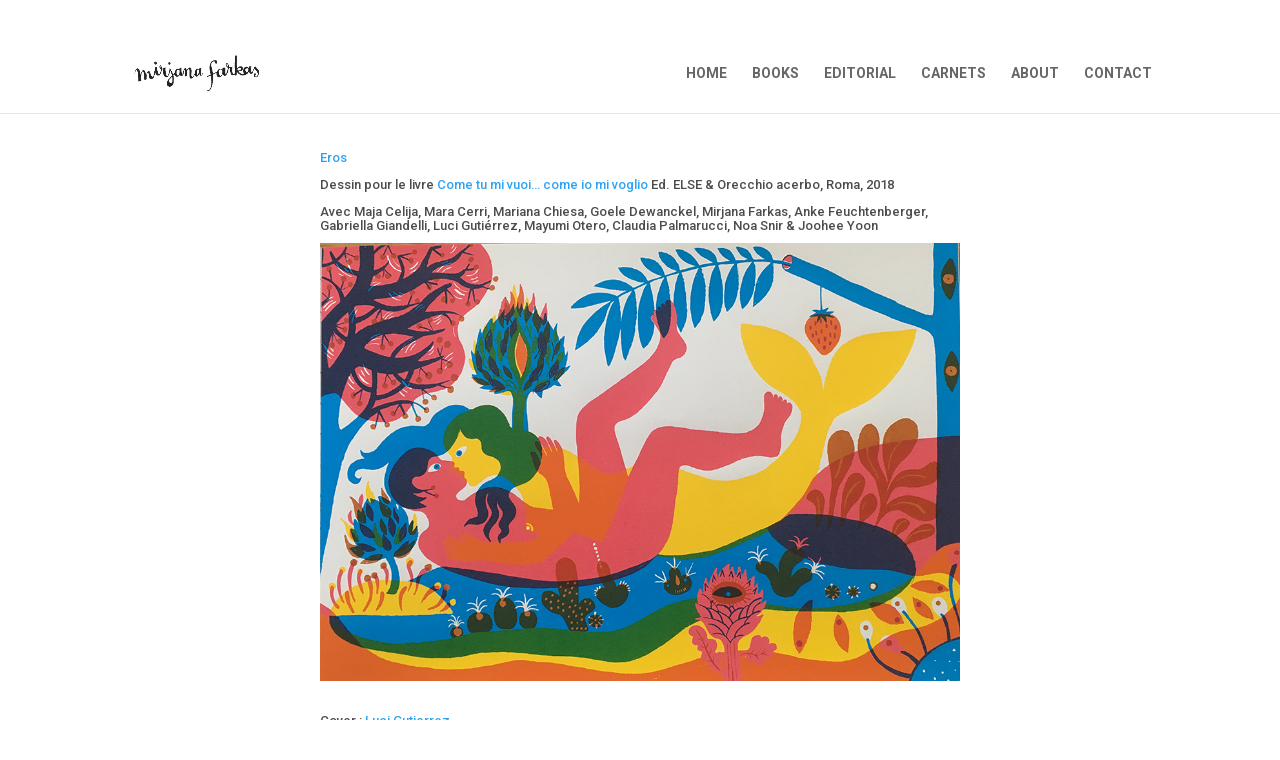

--- FILE ---
content_type: text/html; charset=UTF-8
request_url: http://mirjanafarkas.com/img_info_eros_toujours/
body_size: 5602
content:
<!DOCTYPE html>
<html lang="en-US">
<head>
	<meta charset="UTF-8" />
<meta http-equiv="X-UA-Compatible" content="IE=edge">
	<link rel="pingback" href="http://mirjanafarkas.com/xmlrpc.php" />

	<script type="text/javascript">
		document.documentElement.className = 'js';
	</script>

	<script>var et_site_url='http://mirjanafarkas.com';var et_post_id='29597';function et_core_page_resource_fallback(a,b){"undefined"===typeof b&&(b=a.sheet.cssRules&&0===a.sheet.cssRules.length);b&&(a.onerror=null,a.onload=null,a.href?a.href=et_site_url+"/?et_core_page_resource="+a.id+et_post_id:a.src&&(a.src=et_site_url+"/?et_core_page_resource="+a.id+et_post_id))}
</script><title>img_info_eros_toujours | www.mirjanafarkas.com</title>
<link rel='dns-prefetch' href='//fonts.googleapis.com' />
<link rel='dns-prefetch' href='//s.w.org' />
<link rel="alternate" type="application/rss+xml" title="www.mirjanafarkas.com &raquo; Feed" href="http://mirjanafarkas.com/feed/" />
<link rel="alternate" type="application/rss+xml" title="www.mirjanafarkas.com &raquo; Comments Feed" href="http://mirjanafarkas.com/comments/feed/" />
		<script type="text/javascript">
			window._wpemojiSettings = {"baseUrl":"https:\/\/s.w.org\/images\/core\/emoji\/12.0.0-1\/72x72\/","ext":".png","svgUrl":"https:\/\/s.w.org\/images\/core\/emoji\/12.0.0-1\/svg\/","svgExt":".svg","source":{"concatemoji":"http:\/\/mirjanafarkas.com\/wp-includes\/js\/wp-emoji-release.min.js?ver=5.2.23"}};
			!function(e,a,t){var n,r,o,i=a.createElement("canvas"),p=i.getContext&&i.getContext("2d");function s(e,t){var a=String.fromCharCode;p.clearRect(0,0,i.width,i.height),p.fillText(a.apply(this,e),0,0);e=i.toDataURL();return p.clearRect(0,0,i.width,i.height),p.fillText(a.apply(this,t),0,0),e===i.toDataURL()}function c(e){var t=a.createElement("script");t.src=e,t.defer=t.type="text/javascript",a.getElementsByTagName("head")[0].appendChild(t)}for(o=Array("flag","emoji"),t.supports={everything:!0,everythingExceptFlag:!0},r=0;r<o.length;r++)t.supports[o[r]]=function(e){if(!p||!p.fillText)return!1;switch(p.textBaseline="top",p.font="600 32px Arial",e){case"flag":return s([55356,56826,55356,56819],[55356,56826,8203,55356,56819])?!1:!s([55356,57332,56128,56423,56128,56418,56128,56421,56128,56430,56128,56423,56128,56447],[55356,57332,8203,56128,56423,8203,56128,56418,8203,56128,56421,8203,56128,56430,8203,56128,56423,8203,56128,56447]);case"emoji":return!s([55357,56424,55356,57342,8205,55358,56605,8205,55357,56424,55356,57340],[55357,56424,55356,57342,8203,55358,56605,8203,55357,56424,55356,57340])}return!1}(o[r]),t.supports.everything=t.supports.everything&&t.supports[o[r]],"flag"!==o[r]&&(t.supports.everythingExceptFlag=t.supports.everythingExceptFlag&&t.supports[o[r]]);t.supports.everythingExceptFlag=t.supports.everythingExceptFlag&&!t.supports.flag,t.DOMReady=!1,t.readyCallback=function(){t.DOMReady=!0},t.supports.everything||(n=function(){t.readyCallback()},a.addEventListener?(a.addEventListener("DOMContentLoaded",n,!1),e.addEventListener("load",n,!1)):(e.attachEvent("onload",n),a.attachEvent("onreadystatechange",function(){"complete"===a.readyState&&t.readyCallback()})),(n=t.source||{}).concatemoji?c(n.concatemoji):n.wpemoji&&n.twemoji&&(c(n.twemoji),c(n.wpemoji)))}(window,document,window._wpemojiSettings);
		</script>
		<meta content="Divi creative agency v.1.0.0" name="generator"/><style type="text/css">
img.wp-smiley,
img.emoji {
	display: inline !important;
	border: none !important;
	box-shadow: none !important;
	height: 1em !important;
	width: 1em !important;
	margin: 0 .07em !important;
	vertical-align: -0.1em !important;
	background: none !important;
	padding: 0 !important;
}
</style>
	<link rel='stylesheet' id='wp-block-library-css'  href='http://mirjanafarkas.com/wp-includes/css/dist/block-library/style.min.css?ver=5.2.23' type='text/css' media='all' />
<link rel='stylesheet' id='wpa-css-css'  href='http://mirjanafarkas.com/wp-content/plugins/honeypot/includes/css/wpa.css?ver=2.0.1' type='text/css' media='all' />
<link rel='stylesheet' id='divi-style-css'  href='http://mirjanafarkas.com/wp-content/themes/divi-creative-agency/style.css?ver=3.22.7' type='text/css' media='all' />
<link rel='stylesheet' id='et-builder-googlefonts-cached-css'  href='http://fonts.googleapis.com/css?family=Hammersmith+One%3Aregular%7CRoboto%3A100%2C100italic%2C300%2C300italic%2Cregular%2Citalic%2C500%2C500italic%2C700%2C700italic%2C900%2C900italic&#038;ver=5.2.23#038;subset=latin,latin-ext,cyrillic,greek,vietnamese,greek-ext,cyrillic-ext' type='text/css' media='all' />
<link rel='stylesheet' id='dashicons-css'  href='http://mirjanafarkas.com/wp-includes/css/dashicons.min.css?ver=5.2.23' type='text/css' media='all' />
<script type='text/javascript' src='http://mirjanafarkas.com/wp-includes/js/jquery/jquery.js?ver=1.12.4-wp'></script>
<script type='text/javascript' src='http://mirjanafarkas.com/wp-includes/js/jquery/jquery-migrate.min.js?ver=1.4.1'></script>
<link rel='https://api.w.org/' href='http://mirjanafarkas.com/wp-json/' />
<link rel="EditURI" type="application/rsd+xml" title="RSD" href="http://mirjanafarkas.com/xmlrpc.php?rsd" />
<link rel="wlwmanifest" type="application/wlwmanifest+xml" href="http://mirjanafarkas.com/wp-includes/wlwmanifest.xml" /> 
<meta name="generator" content="WordPress 5.2.23" />
<link rel="canonical" href="http://mirjanafarkas.com/img_info_eros_toujours/" />
<link rel='shortlink' href='http://mirjanafarkas.com/?p=29597' />
<link rel="alternate" type="application/json+oembed" href="http://mirjanafarkas.com/wp-json/oembed/1.0/embed?url=http%3A%2F%2Fmirjanafarkas.com%2Fimg_info_eros_toujours%2F" />
<link rel="alternate" type="text/xml+oembed" href="http://mirjanafarkas.com/wp-json/oembed/1.0/embed?url=http%3A%2F%2Fmirjanafarkas.com%2Fimg_info_eros_toujours%2F&#038;format=xml" />
<meta name="viewport" content="width=device-width, initial-scale=1.0, maximum-scale=1.0, user-scalable=0" /><script>
(function ($) {
    $(document).ready(function () {
        $(document).bind('ready ajaxComplete', function () {
            $(".ds-hover-gallery .et_pb_gallery_item").each(function () {
                $(this).find(".et_pb_gallery_title, .et_pb_gallery_caption").wrapAll('<div class="ds-gallery-text"></div>');
            });
        });
    });
})(jQuery);
</script><link rel="icon" href="http://mirjanafarkas.com/wp-content/uploads/2019/06/cropped-happy2019_1-anim-32x32.gif" sizes="32x32" />
<link rel="icon" href="http://mirjanafarkas.com/wp-content/uploads/2019/06/cropped-happy2019_1-anim-192x192.gif" sizes="192x192" />
<link rel="apple-touch-icon-precomposed" href="http://mirjanafarkas.com/wp-content/uploads/2019/06/cropped-happy2019_1-anim-180x180.gif" />
<meta name="msapplication-TileImage" content="http://mirjanafarkas.com/wp-content/uploads/2019/06/cropped-happy2019_1-anim-270x270.gif" />
<link rel="stylesheet" id="et-core-unified-cached-inline-styles" href="http://mirjanafarkas.com/wp-content/cache/et/29597/et-core-unified-17691492953843.min.css" onerror="et_core_page_resource_fallback(this, true)" onload="et_core_page_resource_fallback(this)" /></head>
<body class="page-template-default page page-id-29597 et_pb_button_helper_class et_fixed_nav et_show_nav et_cover_background et_secondary_nav_enabled et_pb_gutter osx et_pb_gutters2 et_primary_nav_dropdown_animation_fade et_secondary_nav_dropdown_animation_fade et_pb_footer_columns4 et_header_style_left et_pb_pagebuilder_layout et_smooth_scroll et_right_sidebar et_divi_theme et-db et_minified_js et_minified_css">
	<div id="page-container">

					<div id="top-header">
			<div class="container clearfix">

			
				<div id="et-secondary-menu">
				<ul class="et-social-icons">

	<li class="et-social-icon et-social-instagram">
		<a href="https://www.instagram.com/mirjanafarkas/?hl=en" class="icon">
			<span>Instagram</span>
		</a>
	</li>

</ul>				</div> <!-- #et-secondary-menu -->

			</div> <!-- .container -->
		</div> <!-- #top-header -->
		
	
			<header id="main-header" data-height-onload="66">
			<div class="container clearfix et_menu_container">
							<div class="logo_container">
					<span class="logo_helper"></span>
					<a href="http://mirjanafarkas.com/">
						<img src="http://mirjanafarkas.com/wp-content/uploads/2019/06/mf.jpg" alt="www.mirjanafarkas.com" id="logo" data-height-percentage="54" />
					</a>
				</div>
							<div id="et-top-navigation" data-height="66" data-fixed-height="40">
											<nav id="top-menu-nav">
						<ul id="top-menu" class="nav"><li id="menu-item-30157" class="menu-item menu-item-type-post_type menu-item-object-page menu-item-home menu-item-30157"><a href="http://mirjanafarkas.com/">HOME</a></li>
<li id="menu-item-30267" class="menu-item menu-item-type-post_type menu-item-object-page menu-item-30267"><a href="http://mirjanafarkas.com/books/">BOOKS</a></li>
<li id="menu-item-30586" class="menu-item menu-item-type-post_type menu-item-object-page menu-item-30586"><a href="http://mirjanafarkas.com/editorial/">EDITORIAL</a></li>
<li id="menu-item-30687" class="menu-item menu-item-type-post_type menu-item-object-page menu-item-30687"><a href="http://mirjanafarkas.com/carnets/">CARNETS</a></li>
<li id="menu-item-30152" class="menu-item menu-item-type-post_type menu-item-object-page menu-item-30152"><a href="http://mirjanafarkas.com/contact/">ABOUT</a></li>
<li id="menu-item-30151" class="menu-item menu-item-type-post_type menu-item-object-page menu-item-30151"><a href="http://mirjanafarkas.com/contact-2/">CONTACT</a></li>
</ul>						</nav>
					
					
					
					
					<div id="et_mobile_nav_menu">
				<div class="mobile_nav closed">
					<span class="select_page">Select Page</span>
					<span class="mobile_menu_bar mobile_menu_bar_toggle"></span>
				</div>
			</div>				</div> <!-- #et-top-navigation -->
			</div> <!-- .container -->
			<div class="et_search_outer">
				<div class="container et_search_form_container">
					<form role="search" method="get" class="et-search-form" action="http://mirjanafarkas.com/">
					<input type="search" class="et-search-field" placeholder="Search &hellip;" value="" name="s" title="Search for:" />					</form>
					<span class="et_close_search_field"></span>
				</div>
			</div>
		</header> <!-- #main-header -->
			<div id="et-main-area">
	
<div id="main-content">


			
				<article id="post-29597" class="post-29597 page type-page status-publish hentry">

				
					<div class="entry-content">
					<div id="et-boc" class="et-boc">
			
			<div class="et_builder_inner_content et_pb_gutters3"><div class="et_pb_section et_pb_section_0 et_section_regular">
				
				
				
				
					<div class="et_pb_row et_pb_row_0">
				<div class="et_pb_column et_pb_column_4_4 et_pb_column_0    et_pb_css_mix_blend_mode_passthrough et-last-child">
				
				
				<div class="et_pb_module et_pb_text et_pb_text_0 et_pb_bg_layout_light  et_pb_text_align_left">
				
				
				<div class="et_pb_text_inner">
					<p><a href="https://www.orecchioacerbo.com/editore/index.php?option=com_oa&amp;vista=catalogo&amp;id=558&amp;Itemid=68">Eros</a></p>
<p>Dessin pour le livre <a href="https://www.orecchioacerbo.com/editore/index.php?option=com_oa&amp;vista=catalogo&amp;id=558&amp;Itemid=68">Come tu mi vuoi&#8230; come io mi voglio </a>Ed. ELSE &amp; Orecchio acerbo, Roma, 2018</p>
<p>Avec Maja Celija, Mara Cerri, Mariana Chiesa, Goele Dewanckel, Mirjana Farkas, Anke Feuchtenberger, Gabriella Giandelli, Luci Gutiérrez, Mayumi Otero, Claudia Palmarucci, Noa Snir &amp; Joohee Yoon</p>
				</div>
			</div> <!-- .et_pb_text --><div class="et_pb_module et_pb_image et_pb_image_0 et_always_center_on_mobile">
				
				
				<span class="et_pb_image_wrap "><img src="http://mirjanafarkas.com/wp-content/uploads/2019/07/2017_Eros.jpg" alt="" /></span>
			</div><div class="et_pb_module et_pb_text et_pb_text_1 et_pb_bg_layout_light  et_pb_text_align_left">
				
				
				<div class="et_pb_text_inner">
					<p>&nbsp;</p>
<p>Cover : <a href="https://holeland.com/">Luci Gutierrez</a></p>
<p>&nbsp;</p>
				</div>
			</div> <!-- .et_pb_text --><div class="et_pb_module et_pb_image et_pb_image_1 et_always_center_on_mobile">
				
				
				<span class="et_pb_image_wrap "><img src="http://mirjanafarkas.com/wp-content/uploads/2024/01/IMG_6116.jpg" alt="" /></span>
			</div><div class="et_pb_module et_pb_image et_pb_image_2 et_always_center_on_mobile">
				
				
				<span class="et_pb_image_wrap "><img src="[data-uri]" alt="" /></span>
			</div>
			</div> <!-- .et_pb_column -->
				
				
			</div> <!-- .et_pb_row -->
				
				
			</div> <!-- .et_pb_section -->			</div>
			
		</div>					</div> <!-- .entry-content -->

				
				</article> <!-- .et_pb_post -->

			

</div> <!-- #main-content -->


			<footer id="main-footer">
				

		
				<div id="footer-bottom">
					<div class="container clearfix">
				<div id="footer-info">Powered by <a href="https://wordpress.org" target="_blank">WordPress</a> and hosted on <a href="https://www.infomaniak.com/en/create-a-website/wordpress-hosting" target="_blank">Infomaniak</a><a></a>       Copyright © 2021 <a href="http://mirjanafarkas.com" target="_blank">Mirjana Farkas</a>
</div>					</div>	<!-- .container -->
				</div>
			</footer> <!-- #main-footer -->
		</div> <!-- #et-main-area -->


	</div> <!-- #page-container -->

		<script type="text/javascript">
			</script>
	<script type='text/javascript' src='http://mirjanafarkas.com/wp-content/plugins/honeypot/includes/js/wpa.js?ver=2.0.1'></script>
<script type='text/javascript'>
wpa_field_info = {"wpa_field_name":"bdhnya7388","wpa_field_value":285587,"wpa_add_test":"no"}
</script>
<script type='text/javascript'>
/* <![CDATA[ */
var DIVI = {"item_count":"%d Item","items_count":"%d Items"};
var et_shortcodes_strings = {"previous":"Previous","next":"Next"};
var et_pb_custom = {"ajaxurl":"http:\/\/mirjanafarkas.com\/wp-admin\/admin-ajax.php","images_uri":"http:\/\/mirjanafarkas.com\/wp-content\/themes\/Divi\/images","builder_images_uri":"http:\/\/mirjanafarkas.com\/wp-content\/themes\/Divi\/includes\/builder\/images","et_frontend_nonce":"d8e27d9136","subscription_failed":"Please, check the fields below to make sure you entered the correct information.","et_ab_log_nonce":"d208aa4850","fill_message":"Please, fill in the following fields:","contact_error_message":"Please, fix the following errors:","invalid":"Invalid email","captcha":"Captcha","prev":"Prev","previous":"Previous","next":"Next","wrong_captcha":"You entered the wrong number in captcha.","ignore_waypoints":"no","is_divi_theme_used":"1","widget_search_selector":".widget_search","is_ab_testing_active":"","page_id":"29597","unique_test_id":"","ab_bounce_rate":"5","is_cache_plugin_active":"yes","is_shortcode_tracking":"","tinymce_uri":""};
var et_pb_box_shadow_elements = [];
/* ]]> */
</script>
<script type='text/javascript' src='http://mirjanafarkas.com/wp-content/themes/Divi/js/custom.min.js?ver=3.22.7'></script>
<script type='text/javascript' src='http://mirjanafarkas.com/wp-content/themes/Divi/core/admin/js/common.js?ver=3.22.7'></script>
<script type='text/javascript' src='http://mirjanafarkas.com/wp-includes/js/wp-embed.min.js?ver=5.2.23'></script>
</body>
</html>
